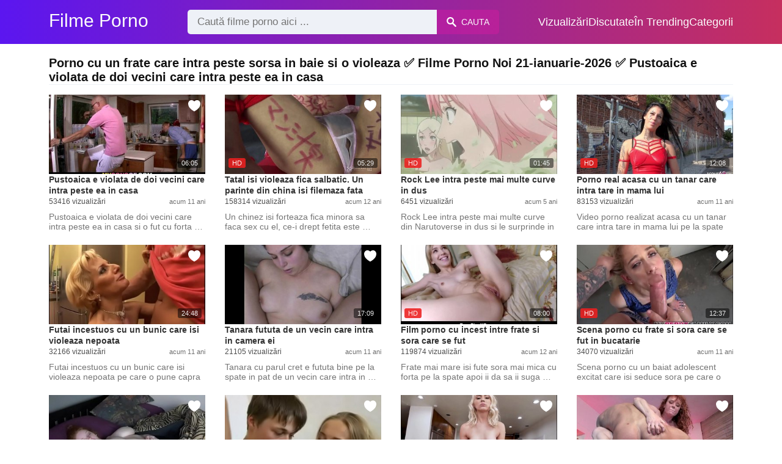

--- FILE ---
content_type: text/html; charset=UTF-8
request_url: https://filmeporno2.com/xxx/porno-cu-un-frate-care-intra-peste-sorsa-in-baie-si-o-violeaza
body_size: 8986
content:
<!DOCTYPE html><html lang="ro"><head><meta charset="UTF-8"><meta name="viewport" content="width=device-width, initial-scale=1.0"><title>Filme porno cu: Porno cu un frate care intra peste sorsa in baie si o violeaza</title><link rel="dns-prefetch" href="//cdnjs.cloudflare.com"><meta name="description" content="Porno cu un frate care intra peste sorsa in baie si o violeaza ✅ Filme Porno Noi 21-ianuarie-2026 ✅ Pustoaica e violata de doi vecini care intra peste ea in"><meta name="keywords" content="sora, frate, isi, care, fute, baie, peste, fututa, fata, sex"><link rel="canonical" href="https://filmeporno2.com/xxx/porno-cu-un-frate-care-intra-peste-sorsa-in-baie-si-o-violeaza"><link rel="shortcut icon" type="image/x-icon" href="https://filmeporno2.com/favicon.ico"><meta property="og:site_name" content="Filme Porno"><style>:root { --body-bg-color: rgb(255, 255, 255); --body-bg-image-properties: repeat center fixed; --body-box-bg-color: #ffffff; --body-color: rgb(18, 18, 18); --body-link-color: rgb(25, 92, 197); --body-title-color: rgb(51, 51, 51); --body-text-color: rgb(86, 86, 86); --header-from-bg-color: rgb(91, 22, 240); --header-to-bg-color: rgba(222, 53, 62, 0.82); --header-link-color: rgb(252, 252, 252); --header-link-hover-color: rgb(255, 255, 255); --header-search-bg-color: rgb(238, 241, 247); --header-search-color: rgb(86, 86, 86); --header-search-btn-bg-color: hsla(320, 88%, 51%, 0.3); --header-search-btn-color: rgb(250, 250, 250); --mob-nav-bg-color: rgba(0, 0, 0, 0.92); --mob-nav-link-bg-color: rgba(136, 9, 62, 0.47); --mob-nav-link-color: rgb(245, 216, 241); --mob-nav-icon-color: #e71d60; --categories-link-bg-color: rgba(91, 22, 240, 0.08); --categories-link-color: rgb(78, 54, 64); --categories-link-hover-bg-color: rgba(91, 22, 240, 0.2); --movies-link-color: rgb(51, 51, 51); --movies-link-hover-color: rgb(221, 51, 51); --movies-video-bg-color: #ffffff; --pagination-link-bg-color: rgb(222, 222, 222); --pagination-link-color: rgb(30, 70, 127); --pagination-link-hover-bg-color: rgb(91, 22, 240); --pagination-link-hover-color: rgb(255, 255, 255); --footer-bg-color: #2b2c36; --footer-color: #929292; --footer-link-color: #b3b3b3; --footer-link-hover-color: #6e6e6e; }
body { font-family: Arial, Helvetica, sans-serif !important;}</style><link rel="stylesheet" href="https://filmeporno2.com/assets/css/style.css?version=202410041623"><link rel="stylesheet" href="https://filmeporno2.com/assets/css/custom.css?version=202410041623"><script async src="https://www.googletagmanager.com/gtag/js?id=UA-86836436-13"></script><script> window.dataLayer = window.dataLayer || []; function gtag(){dataLayer.push(arguments);} gtag('js', new Date()); gtag('config', 'UA-86836436-13');</script><script src="https://www.gstatic.com/firebasejs/6.6.1/firebase-app.js"></script><script src="https://www.gstatic.com/firebasejs/6.6.1/firebase-messaging.js"></script><script src="/sixupush.sw.js?version=202410041623"></script></head><body class="siteBody"><header class="siteHeader" id="siteHeader"> <div class="container"> <nav> <div class="flex items-center gap"> <div class="flex items-center justify-between headerLogo"> <span class="mobileIcons"> <span class="menu" id="headerMenuBtn"><img src="/assets/images/menuIconWhite.svg" alt=""></span> </span> <a href="https://filmeporno2.com/" class="logo"> <strong>Filme Porno</strong> </a> <span class="mobileIcons"> <span class="search" id="headerSearchBtn"><img src="/assets/images/searchIconWhite.svg" alt=""></span> </span> </div> <div class="flex-auto headerSearch" id="headerSearch"> <form method="GET" action="https://filmeporno2.com/cauta" class="formSearch" id="formSearch"> <input type="hidden" name="prefix" id="prefixQID" value="xxx"> <input type="text" name="q" id="qID" value="" placeholder="Caută filme porno aici ..." class="flex-auto"> <button type="submit"><img src="/assets/images/searchIconWhite.svg" alt="" class="mr1"> <span class="hidden-sm">Cauta</span></button> </form> </div> <ul class="list-reset headerNav"> <li class="inline-block "> <a href="https://filmeporno2.com/top-vizualizari"> Vizualizări </a> </li> <li class="inline-block "> <a href="https://filmeporno2.com/top-discutate"> Discutate </a> </li> <li class="inline-block "> <a href="https://filmeporno2.com/trending"> În Trending </a> </li> <li class="inline-block "> <a href="https://filmeporno2.com/categorii"> Categorii </a> </li> </ul> </div> </nav> </div></header><div class="container"> <div class="heading mb2"> <h1 class="fs14 fs20-md txt600">Porno cu un frate care intra peste sorsa in baie si o violeaza ✅ Filme Porno Noi 21-ianuarie-2026 ✅ Pustoaica e violata de doi vecini care intra peste ea in casa</h1> </div></div><div class="container"> <div class=""><div class="cxADBlock" data-position="topAdBlock" data-section="search"></div></div></div><div class="container"> <div class="clearfix mxn2 moviesList"> <div class="sm-col sm-col-6 md-col-4 lg-col-3 xl-col-2 px2"> <div class="mlItem"> <a href="https://filmeporno2.com/pustoaica-e-violata-de-doi-vecini-care-intra-peste-ea-in-casa" title="Pustoaica e violata de doi vecini care intra peste ea in casa" class="image"> <img src="https://filmeporno2.com/storage/movies/202005/20/pustoaica-e-violata-de-doi-vecini-care-intra-peste-ea-in-casa-thumb.jpg" alt="Porno cu un frate care intra peste sorsa in baie si o violeaza Pustoaica violata vecini care intra peste casa" class="" width="360" height="135"> <span class="badge duration">06:05</span> <span class="favorite sq24" data-fid="2845" data-fvh="d5d50710"> <i class="icon-favorite sq24"></i> </span> </a> <a href="https://filmeporno2.com/pustoaica-e-violata-de-doi-vecini-care-intra-peste-ea-in-casa" title="Pustoaica e violata de doi vecini care intra peste ea in casa" class="text fs14"> <span class="title">Pustoaica e violata de doi vecini care intra peste ea in casa</span> <span class="views fs12"> 53416 vizualizări </span> <span class="date fs11">acum 11 ani</span> <span class="clearfix"></span> </a> </div> <div class="mlDesc fs14"> <p>Pustoaica e violata de doi vecini care intra peste ea in casa si o fut cu forta &hellip;</p> </div> </div> <div class="sm-col sm-col-6 md-col-4 lg-col-3 xl-col-2 px2"> <div class="mlItem"> <a href="https://filmeporno2.com/tatal-isi-violeaza-fica-salbatic-un-parinte-din-china-isi-filemaza-fata-cand-o-violeaza-cu-forta-si" title="Tatal isi violeaza fica salbatic. Un parinte din china isi filemaza fata cand o violeaza cu forta si o bate" class="image"> <img src="https://filmeporno2.com/storage/movies/202005/20/tatal-isi-violeaza-fica-salbatic-un-parinte-din-china-isi-filemaza-fata-cand-o-violeaza-cu-forta-si-thumb.jpg" alt="Tatal violeaza fica salbatic. parinte china filemaza fata cand violeaza forta" class="" width="360" height="135"> <span class="badge quality">HD</span> <span class="badge duration">05:29</span> <span class="favorite sq24" data-fid="33" data-fvh="7b8ba01a"> <i class="icon-favorite sq24"></i> </span> </a> <a href="https://filmeporno2.com/tatal-isi-violeaza-fica-salbatic-un-parinte-din-china-isi-filemaza-fata-cand-o-violeaza-cu-forta-si" title="Tatal isi violeaza fica salbatic. Un parinte din china isi filemaza fata cand o violeaza cu forta si o bate" class="text fs14"> <span class="title">Tatal isi violeaza fica salbatic. Un parinte din china isi filemaza fata cand o violeaza cu forta si o bate</span> <span class="views fs12"> 158314 vizualizări </span> <span class="date fs11">acum 12 ani</span> <span class="clearfix"></span> </a> </div> <div class="mlDesc fs14"> <p>Un chinez isi forteaza fica minora sa faca sex cu el, ce-i drept fetita este &hellip;</p> </div> </div> <div class="sm-col sm-col-6 md-col-4 lg-col-3 xl-col-2 px2"> <div class="mlItem"> <a href="https://filmeporno2.com/rock-lee-intra-peste-mai-multe-curve-in-dus" title="Rock Lee intra peste mai multe curve in dus" class="image"> <img src="https://filmeporno2.com/storage/movies/202102/25/rock-lee-intra-peste-mai-multe-curve-in-dus-thumb.jpg" alt="Porno cu un frate care intra peste sorsa in baie si o violeaza Rock intra peste multe curve" class="" width="360" height="135"> <span class="badge quality">HD</span> <span class="badge duration">01:45</span> <span class="favorite sq24" data-fid="6094" data-fvh="b16ff3d5"> <i class="icon-favorite sq24"></i> </span> </a> <a href="https://filmeporno2.com/rock-lee-intra-peste-mai-multe-curve-in-dus" title="Rock Lee intra peste mai multe curve in dus" class="text fs14"> <span class="title">Rock Lee intra peste mai multe curve in dus</span> <span class="views fs12"> 6451 vizualizări </span> <span class="date fs11">acum 5 ani</span> <span class="clearfix"></span> </a> </div> <div class="mlDesc fs14"> <p>Rock Lee intra peste mai multe curve din Narutoverse in dus si le surprinde in &hellip;</p> </div> </div> <div class="sm-col sm-col-6 md-col-4 lg-col-3 xl-col-2 px2"> <div class="mlItem"> <a href="https://filmeporno2.com/porno-real-acasa-cu-un-tanar-care-intra-tare-in-mama-lui" title="Porno real acasa cu un tanar care intra tare in mama lui" class="image"> <img data-src="https://filmeporno2.com/storage/movies/202005/20/porno-real-acasa-cu-un-tanar-care-intra-tare-in-mama-lui-thumb.jpg" alt="Porno real acasa tanar care intra tare mama" class="lozad" width="360" height="135"> <span class="badge quality">HD</span> <span class="badge duration">12:08</span> <span class="favorite sq24" data-fid="3161" data-fvh="2d4e80f8"> <i class="icon-favorite sq24"></i> </span> </a> <a href="https://filmeporno2.com/porno-real-acasa-cu-un-tanar-care-intra-tare-in-mama-lui" title="Porno real acasa cu un tanar care intra tare in mama lui" class="text fs14"> <span class="title">Porno real acasa cu un tanar care intra tare in mama lui</span> <span class="views fs12"> 83153 vizualizări </span> <span class="date fs11">acum 11 ani</span> <span class="clearfix"></span> </a> </div> <div class="mlDesc fs14"> <p>Video porno realizat acasa cu un tanar care intra tare in mama lui pe la spate &hellip;</p> </div> </div> <div class="sm-col sm-col-6 md-col-4 lg-col-3 xl-col-2 px2"> <div class="mlItem"> <a href="https://filmeporno2.com/futai-incestuos-cu-un-bunic-care-isi-violeaza-nepoata" title="Futai incestuos cu un bunic care isi violeaza nepoata" class="image"> <img data-src="https://filmeporno2.com/storage/movies/202005/20/futai-incestuos-cu-un-bunic-care-isi-violeaza-nepoata-thumb.jpg" alt="Futai incestuos bunic care violeaza nepoata Porno cu un frate care intra peste sorsa in baie si o violeaza" class="lozad" width="360" height="135"> <span class="badge duration">24:48</span> <span class="favorite sq24" data-fid="3344" data-fvh="4b91d7ef"> <i class="icon-favorite sq24"></i> </span> </a> <a href="https://filmeporno2.com/futai-incestuos-cu-un-bunic-care-isi-violeaza-nepoata" title="Futai incestuos cu un bunic care isi violeaza nepoata" class="text fs14"> <span class="title">Futai incestuos cu un bunic care isi violeaza nepoata</span> <span class="views fs12"> 32166 vizualizări </span> <span class="date fs11">acum 11 ani</span> <span class="clearfix"></span> </a> </div> <div class="mlDesc fs14"> <p>Futai incestuos cu un bunic care isi violeaza nepoata pe care o pune capra si o &hellip;</p> </div> </div> <div class="sm-col sm-col-6 md-col-4 lg-col-3 xl-col-2 px2"> <div class="mlItem"> <a href="https://filmeporno2.com/tanara-fututa-de-un-vecin-care-intra-in-camera-ei" title="Tanara fututa de un vecin care intra in camera ei" class="image"> <img data-src="https://filmeporno2.com/storage/movies/202005/20/tanara-fututa-de-un-vecin-care-intra-in-camera-ei-thumb.jpg" alt="Tanara fututa vecin care intra camera Porno cu un frate care intra peste sorsa in baie si o violeaza" class="lozad" width="360" height="135"> <span class="badge duration">17:09</span> <span class="favorite sq24" data-fid="3071" data-fvh="7758c38e"> <i class="icon-favorite sq24"></i> </span> </a> <a href="https://filmeporno2.com/tanara-fututa-de-un-vecin-care-intra-in-camera-ei" title="Tanara fututa de un vecin care intra in camera ei" class="text fs14"> <span class="title">Tanara fututa de un vecin care intra in camera ei</span> <span class="views fs12"> 21105 vizualizări </span> <span class="date fs11">acum 11 ani</span> <span class="clearfix"></span> </a> </div> <div class="mlDesc fs14"> <p>Tanara cu parul cret e fututa bine pe la spate in pat de un vecin care intra in &hellip;</p> </div> </div> <div class="sm-col sm-col-6 md-col-4 lg-col-3 xl-col-2 px2"> <div class="mlItem"> <a href="https://filmeporno2.com/film-porno-cu-incest-intre-frate-si-sora-care-se-fut" title="Film porno cu incest intre frate si sora care se fut" class="image"> <img data-src="https://filmeporno2.com/storage/movies/202005/20/film-porno-cu-incest-intre-frate-si-sora-care-se-fut-thumb.jpg" alt="Film porno incest intre frate sora care" class="lozad" width="360" height="135"> <span class="badge quality">HD</span> <span class="badge duration">08:00</span> <span class="favorite sq24" data-fid="1549" data-fvh="ee225f45"> <i class="icon-favorite sq24"></i> </span> </a> <a href="https://filmeporno2.com/film-porno-cu-incest-intre-frate-si-sora-care-se-fut" title="Film porno cu incest intre frate si sora care se fut" class="text fs14"> <span class="title">Film porno cu incest intre frate si sora care se fut</span> <span class="views fs12"> 119874 vizualizări </span> <span class="date fs11">acum 12 ani</span> <span class="clearfix"></span> </a> </div> <div class="mlDesc fs14"> <p>Frate mai mare isi fute sora mai mica cu forta pe la spate apoi ii da sa ii suga &hellip;</p> </div> </div> <div class="sm-col sm-col-6 md-col-4 lg-col-3 xl-col-2 px2"> <div class="mlItem"> <a href="https://filmeporno2.com/scena-porno-cu-frate-si-sora-care-se-fut-in-bucatarie" title="Scena porno cu frate si sora care se fut in bucatarie" class="image"> <img data-src="https://filmeporno2.com/storage/movies/202005/20/scena-porno-cu-frate-si-sora-care-se-fut-in-bucatarie-thumb.jpg" alt="Scena porno frate sora care bucatarie Porno cu un frate care intra peste sorsa in baie si o violeaza" class="lozad" width="360" height="135"> <span class="badge quality">HD</span> <span class="badge duration">12:37</span> <span class="favorite sq24" data-fid="3265" data-fvh="8b5e9030"> <i class="icon-favorite sq24"></i> </span> </a> <a href="https://filmeporno2.com/scena-porno-cu-frate-si-sora-care-se-fut-in-bucatarie" title="Scena porno cu frate si sora care se fut in bucatarie" class="text fs14"> <span class="title">Scena porno cu frate si sora care se fut in bucatarie</span> <span class="views fs12"> 34070 vizualizări </span> <span class="date fs11">acum 11 ani</span> <span class="clearfix"></span> </a> </div> <div class="mlDesc fs14"> <p>Scena porno cu un baiat adolescent excitat care isi seduce sora pe care o urca &hellip;</p> </div> </div> <div class="sm-col sm-col-6 md-col-4 lg-col-3 xl-col-2 px2"> <div class="mlItem"> <a href="https://filmeporno2.com/desene-animate-porno-cu-frate-si-sora-care-se-fut" title="Desene animate porno cu frate si sora care se fut" class="image"> <img data-src="https://filmeporno2.com/storage/movies/202005/20/desene-animate-porno-cu-frate-si-sora-care-se-fut-thumb.jpg" alt="Desene animate porno frate sora care" class="lozad" width="360" height="135"> <span class="badge duration">01:25</span> <span class="favorite sq24" data-fid="1776" data-fvh="9e581554"> <i class="icon-favorite sq24"></i> </span> </a> <a href="https://filmeporno2.com/desene-animate-porno-cu-frate-si-sora-care-se-fut" title="Desene animate porno cu frate si sora care se fut" class="text fs14"> <span class="title">Desene animate porno cu frate si sora care se fut</span> <span class="views fs12"> 45903 vizualizări </span> <span class="date fs11">acum 12 ani</span> <span class="clearfix"></span> </a> </div> <div class="mlDesc fs14"> <p> &hellip;</p> </div> </div> <div class="sm-col sm-col-6 md-col-4 lg-col-3 xl-col-2 px2"> <div class="mlItem"> <a href="https://filmeporno2.com/tanar-in-calduri-isi-violeaza-sora-minora-pe-canapea" title="Tanar in calduri isi violeaza sora minora pe canapea" class="image"> <img data-src="https://filmeporno2.com/storage/movies/202005/20/tanar-in-calduri-isi-violeaza-sora-minora-pe-canapea-thumb.jpg" alt="Tanar calduri violeaza sora minora canapea" class="lozad" width="360" height="135"> <span class="badge duration">25:58</span> <span class="favorite sq24" data-fid="4318" data-fvh="88fbbb32"> <i class="icon-favorite sq24"></i> </span> </a> <a href="https://filmeporno2.com/tanar-in-calduri-isi-violeaza-sora-minora-pe-canapea" title="Tanar in calduri isi violeaza sora minora pe canapea" class="text fs14"> <span class="title">Tanar in calduri isi violeaza sora minora pe canapea</span> <span class="views fs12"> 46385 vizualizări </span> <span class="date fs11">acum 11 ani</span> <span class="clearfix"></span> </a> </div> <div class="mlDesc fs14"> <p>Un tanar in calduri excitat dupa ce vizioneaza un film porno isi violeaza sora &hellip;</p> </div> </div> <div class="sm-col sm-col-6 md-col-4 lg-col-3 xl-col-2 px2"> <div class="mlItem"> <a href="https://filmeporno2.com/doi-pustani-de-liceu-violeaza-o-fata-fara-mila" title="Doi pustani de liceu violeaza o fata fara mila" class="image"> <img data-src="https://filmeporno2.com/storage/movies/202005/20/doi-pustani-de-liceu-violeaza-o-fata-fara-mila-thumb.jpg" alt="pustani liceu violeaza fata fara mila" class="lozad" width="360" height="135"> <span class="badge quality">HD</span> <span class="badge duration">08:00</span> <span class="favorite sq24" data-fid="4679" data-fvh="9142bb7c"> <i class="icon-favorite sq24"></i> </span> </a> <a href="https://filmeporno2.com/doi-pustani-de-liceu-violeaza-o-fata-fara-mila" title="Doi pustani de liceu violeaza o fata fara mila" class="text fs14"> <span class="title">Doi pustani de liceu violeaza o fata fara mila</span> <span class="views fs12"> 13632 vizualizări </span> <span class="date fs11">acum 10 ani</span> <span class="clearfix"></span> </a> </div> <div class="mlDesc fs14"> <p>Sex fortat pe o canapea cu doi pustani adolescenti de liceu care violeaza o &hellip;</p> </div> </div> <div class="sm-col sm-col-6 md-col-4 lg-col-3 xl-col-2 px2"> <div class="mlItem"> <a href="https://filmeporno2.com/isi-fute-mama-dupa-ce-intra-in-camera-ei-si-o-prinde-masturbandu-se" title="Isi fute mama dupa ce intra in camera ei si o prinde masturbandu-se" class="image"> <img data-src="https://filmeporno2.com/storage/movies/202005/20/isi-fute-mama-dupa-ce-intra-in-camera-ei-si-o-prinde-masturbandu-se-thumb.jpg" alt="fute mama dupa intra camera prinde masturbandu-se Porno cu un frate care intra peste sorsa in baie si o violeaza" class="lozad" width="360" height="135"> <span class="badge quality">HD</span> <span class="badge duration">07:59</span> <span class="favorite sq24" data-fid="4141" data-fvh="47c5c8d0"> <i class="icon-favorite sq24"></i> </span> </a> <a href="https://filmeporno2.com/isi-fute-mama-dupa-ce-intra-in-camera-ei-si-o-prinde-masturbandu-se" title="Isi fute mama dupa ce intra in camera ei si o prinde masturbandu-se" class="text fs14"> <span class="title">Isi fute mama dupa ce intra in camera ei si o prinde masturbandu-se</span> <span class="views fs12"> 89064 vizualizări </span> <span class="date fs11">acum 11 ani</span> <span class="clearfix"></span> </a> </div> <div class="mlDesc fs14"> <p>Un tanar in calduri isi fute mama vitrega cu tate mari dupa ce intra in camera &hellip;</p> </div> </div> <div class="sm-col sm-col-6 md-col-4 lg-col-3 xl-col-2 px2"> <div class="mlItem"> <a href="https://filmeporno2.com/baiat-in-calduri-isi-violeaza-propria-sora" title="Baiat in calduri isi violeaza propria sora" class="image"> <img data-src="https://filmeporno2.com/storage/movies/202005/20/baiat-in-calduri-isi-violeaza-propria-sora-thumb.jpg" alt="Baiat calduri violeaza propria sora" class="lozad" width="360" height="135"> <span class="badge quality">HD</span> <span class="badge duration">10:16</span> <span class="favorite sq24" data-fid="4631" data-fvh="726a6ae6"> <i class="icon-favorite sq24"></i> </span> </a> <a href="https://filmeporno2.com/baiat-in-calduri-isi-violeaza-propria-sora" title="Baiat in calduri isi violeaza propria sora" class="text fs14"> <span class="title">Baiat in calduri isi violeaza propria sora</span> <span class="views fs12"> 19973 vizualizări </span> <span class="date fs11">acum 10 ani</span> <span class="clearfix"></span> </a> </div> <div class="mlDesc fs14"> <p> &hellip;</p> </div> </div> <div class="sm-col sm-col-6 md-col-4 lg-col-3 xl-col-2 px2"> <div class="mlItem"> <a href="https://filmeporno2.com/futai-rapid-in-bucatarie-cu-un-frate-care-isi-fute-sora-in-pizda" title="Futai rapid in bucatarie cu un frate care isi fute sora in pizda" class="image"> <img data-src="https://filmeporno2.com//assets/images/thumbPH1.jpg" alt="Porno cu un frate care intra peste sorsa in baie si o violeaza Futai rapid bucatarie frate care fute sorapizda" class="lozad" width="360" height="135"> <span class="badge quality">HD</span> <span class="badge duration">16:00</span> <span class="favorite sq24" data-fid="2757" data-fvh="93ae3693"> <i class="icon-favorite sq24"></i> </span> </a> <a href="https://filmeporno2.com/futai-rapid-in-bucatarie-cu-un-frate-care-isi-fute-sora-in-pizda" title="Futai rapid in bucatarie cu un frate care isi fute sora in pizda" class="text fs14"> <span class="title">Futai rapid in bucatarie cu un frate care isi fute sora in pizda</span> <span class="views fs12"> 47007 vizualizări </span> <span class="date fs11">acum 11 ani</span> <span class="clearfix"></span> </a> </div> <div class="mlDesc fs14"> <p>Futai rapid in bucatarie cu un frate cu pula sculata care isi urca sora mai mica &hellip;</p> </div> </div> <div class="sm-col sm-col-6 md-col-4 lg-col-3 xl-col-2 px2"> <div class="mlItem"> <a href="https://filmeporno2.com/frate-si-sora-se-uita-la-filme-porno-apoi-fac-sex" title="Frate si sora se uita la filme porno apoi fac sex" class="image"> <img data-src="https://filmeporno2.com/storage/movies/202005/20/frate-si-sora-se-uita-la-filme-porno-apoi-fac-sex-thumb.jpg" alt="Frate sora uita filme porno apoi Porno cu un frate care intra peste sorsa in baie si o violeaza" class="lozad" width="360" height="135"> <span class="badge duration">11:34</span> <span class="favorite sq24" data-fid="1401" data-fvh="aa9bb124"> <i class="icon-favorite sq24"></i> </span> </a> <a href="https://filmeporno2.com/frate-si-sora-se-uita-la-filme-porno-apoi-fac-sex" title="Frate si sora se uita la filme porno apoi fac sex" class="text fs14"> <span class="title">Frate si sora se uita la filme porno apoi fac sex</span> <span class="views fs12"> 198301 vizualizări </span> <span class="date fs11">acum 12 ani</span> <span class="clearfix"></span> </a> </div> <div class="mlDesc fs14"> <p>Doi tineri minori, frate si sora se uita la filme porno impreuna apoi incep sa &hellip;</p> </div> </div> <div class="sm-col sm-col-6 md-col-4 lg-col-3 xl-col-2 px2"> <div class="mlItem"> <a href="https://filmeporno2.com/sex-brutal-cu-o-grasa-cu-tate-mari-palmuita-peste-buci" title="Sex brutal cu o grasa cu tate mari palmuita peste buci" class="image"> <img data-src="https://filmeporno2.com/storage/movies/202005/20/sex-brutal-cu-o-grasa-cu-tate-mari-palmuita-peste-buci-thumb.jpg" alt="brutal grasa tate mari palmuita peste buci" class="lozad" width="360" height="135"> <span class="badge quality">HD</span> <span class="badge duration">10:00</span> <span class="favorite sq24" data-fid="3631" data-fvh="954d0a17"> <i class="icon-favorite sq24"></i> </span> </a> <a href="https://filmeporno2.com/sex-brutal-cu-o-grasa-cu-tate-mari-palmuita-peste-buci" title="Sex brutal cu o grasa cu tate mari palmuita peste buci" class="text fs14"> <span class="title">Sex brutal cu o grasa cu tate mari palmuita peste buci</span> <span class="views fs12"> 19648 vizualizări </span> <span class="date fs11">acum 11 ani</span> <span class="clearfix"></span> </a> </div> <div class="mlDesc fs14"> <p>Scena porno cu sex brutal cu o grasa cu tate mari fututa hardcore si palmuita &hellip;</p> </div> </div> <div class="sm-col sm-col-6 md-col-4 lg-col-3 xl-col-2 px2"> <div class="mlItem"> <a href="https://filmeporno2.com/secretara-se-fute-cu-seful-ei-are-ii-da-cu-sperma-peste-fata" title="Secretara se fute cu seful ei are ii da cu sperma peste fata" class="image"> <img data-src="https://filmeporno2.com/storage/movies/202005/20/secretara-se-fute-cu-seful-ei-are-ii-da-cu-sperma-peste-fata-thumb.jpg" alt="Secretara fute seful sperma peste fata Porno cu un frate care intra peste sorsa in baie si o violeaza" class="lozad" width="360" height="135"> <span class="badge quality">HD</span> <span class="badge duration">20:42</span> <span class="favorite sq24" data-fid="1568" data-fvh="2e20722c"> <i class="icon-favorite sq24"></i> </span> </a> <a href="https://filmeporno2.com/secretara-se-fute-cu-seful-ei-are-ii-da-cu-sperma-peste-fata" title="Secretara se fute cu seful ei are ii da cu sperma peste fata" class="text fs14"> <span class="title">Secretara se fute cu seful ei are ii da cu sperma peste fata</span> <span class="views fs12"> 11678 vizualizări </span> <span class="date fs11">acum 12 ani</span> <span class="clearfix"></span> </a> </div> <div class="mlDesc fs14"> <p>Partida de sex excitanta cu o secretara ce suge pula sefului ei in birou apoi ii &hellip;</p> </div> </div> <div class="sm-col sm-col-6 md-col-4 lg-col-3 xl-col-2 px2"> <div class="mlItem"> <a href="https://filmeporno2.com/japonezele-se-masturbeaza-peste-tot" title="Japonezele se masturbeaza peste tot" class="image"> <img data-src="https://filmeporno2.com/storage/movies/202102/24/japonezele-se-masturbeaza-peste-tot-thumb.jpg" alt="Japonezele masturbeaza peste Porno cu un frate care intra peste sorsa in baie si o violeaza" class="lozad" width="360" height="135"> <span class="badge quality">HD</span> <span class="badge duration">02:44</span> <span class="favorite sq24" data-fid="5929" data-fvh="f4a0e3c1"> <i class="icon-favorite sq24"></i> </span> </a> <a href="https://filmeporno2.com/japonezele-se-masturbeaza-peste-tot" title="Japonezele se masturbeaza peste tot" class="text fs14"> <span class="title">Japonezele se masturbeaza peste tot</span> <span class="views fs12"> 5269 vizualizări </span> <span class="date fs11">acum 5 ani</span> <span class="clearfix"></span> </a> </div> <div class="mlDesc fs14"> <p>Compilatie cu mai multe japoneze bune care se masturbeaza pe unde prind si se &hellip;</p> </div> </div> <div class="col col-12 px2"> <div class=""><div class="cxADBlock" data-position="inListAdBlock" data-section="search"></div></div> </div> <div class="sm-col sm-col-6 md-col-4 lg-col-3 xl-col-2 px2"> <div class="mlItem"> <a href="https://filmeporno2.com/bunaciune-de-fata-plesnita-peste-fund-si-fututa" title="Bunaciune de fata plesnita peste fund si fututa" class="image"> <img data-src="https://filmeporno2.com/storage/movies/202005/20/bunaciune-de-fata-plesnita-peste-fund-si-fututa-thumb.jpg" alt="Bunaciune fata plesnita peste fund fututa Porno cu un frate care intra peste sorsa in baie si o violeaza" class="lozad" width="360" height="135"> <span class="badge quality">HD</span> <span class="badge duration">16:38</span> <span class="favorite sq24" data-fid="4539" data-fvh="25d2b7b0"> <i class="icon-favorite sq24"></i> </span> </a> <a href="https://filmeporno2.com/bunaciune-de-fata-plesnita-peste-fund-si-fututa" title="Bunaciune de fata plesnita peste fund si fututa" class="text fs14"> <span class="title">Bunaciune de fata plesnita peste fund si fututa</span> <span class="views fs12"> 4989 vizualizări </span> <span class="date fs11">acum 10 ani</span> <span class="clearfix"></span> </a> </div> <div class="mlDesc fs14"> <p>Scena fierbinte pe canapea de o fata buna cu un corp senzational care e pusa &hellip;</p> </div> </div> <div class="sm-col sm-col-6 md-col-4 lg-col-3 xl-col-2 px2"> <div class="mlItem"> <a href="https://filmeporno2.com/asiatica-buna-imprastie-lapte-peste-tot" title="Asiatica buna imprastie lapte peste tot" class="image"> <img data-src="https://filmeporno2.com/storage/movies/202102/16/asiatica-buna-imprastie-lapte-peste-tot-thumb.jpg" alt="Asiatica buna imprastie lapte peste Porno cu un frate care intra peste sorsa in baie si o violeaza" class="lozad" width="360" height="135"> <span class="badge duration">25:51</span> <span class="favorite sq24" data-fid="5387" data-fvh="6e8f2dc8"> <i class="icon-favorite sq24"></i> </span> </a> <a href="https://filmeporno2.com/asiatica-buna-imprastie-lapte-peste-tot" title="Asiatica buna imprastie lapte peste tot" class="text fs14"> <span class="title">Asiatica buna imprastie lapte peste tot</span> <span class="views fs12"> 9470 vizualizări </span> <span class="date fs11">acum 5 ani</span> <span class="clearfix"></span> </a> </div> <div class="mlDesc fs14"> <p>Asiatica buna cu sani imensi are mult lapte de oferit. Se intinde pe spate in &hellip;</p> </div> </div> <div class="sm-col sm-col-6 md-col-4 lg-col-3 xl-col-2 px2"> <div class="mlItem"> <a href="https://filmeporno2.com/adolescenta-e-asa-excitata-incat-isi-fute-propriul-frate" title="Adolescenta e asa excitata incat isi fute propriul frate" class="image"> <img data-src="https://filmeporno2.com/storage/movies/202005/20/adolescenta-e-asa-excitata-incat-isi-fute-propriul-frate-thumb.jpg" alt="Porno cu un frate care intra peste sorsa in baie si o violeaza Adolescenta excitata incat fute propriul frate" class="lozad" width="360" height="135"> <span class="badge quality">HD</span> <span class="badge duration">22:11</span> <span class="favorite sq24" data-fid="3634" data-fvh="f8304e65"> <i class="icon-favorite sq24"></i> </span> </a> <a href="https://filmeporno2.com/adolescenta-e-asa-excitata-incat-isi-fute-propriul-frate" title="Adolescenta e asa excitata incat isi fute propriul frate" class="text fs14"> <span class="title">Adolescenta e asa excitata incat isi fute propriul frate</span> <span class="views fs12"> 6295 vizualizări </span> <span class="date fs11">acum 11 ani</span> <span class="clearfix"></span> </a> </div> <div class="mlDesc fs14"> <p>Adolescenta nimfomana e asa excitata incat isi fute propriul frate peste care &hellip;</p> </div> </div> <div class="sm-col sm-col-6 md-col-4 lg-col-3 xl-col-2 px2"> <div class="mlItem"> <a href="https://filmeporno2.com/un-frate-pervers-isi-fute-sora-in-timp-ce-aceasta-doarme" title="Un frate pervers isi fute sora in timp ce aceasta doarme" class="image"> <img data-src="https://filmeporno2.com/storage/movies/202005/20/un-frate-pervers-isi-fute-sora-in-timp-ce-aceasta-doarme-thumb.jpg" alt="frate pervers fute sora timp aceasta doarme Porno cu un frate care intra peste sorsa in baie si o violeaza" class="lozad" width="360" height="135"> <span class="badge quality">HD</span> <span class="badge duration">08:10</span> <span class="favorite sq24" data-fid="1761" data-fvh="1a8a4111"> <i class="icon-favorite sq24"></i> </span> </a> <a href="https://filmeporno2.com/un-frate-pervers-isi-fute-sora-in-timp-ce-aceasta-doarme" title="Un frate pervers isi fute sora in timp ce aceasta doarme" class="text fs14"> <span class="title">Un frate pervers isi fute sora in timp ce aceasta doarme</span> <span class="views fs12"> 114542 vizualizări </span> <span class="date fs11">acum 12 ani</span> <span class="clearfix"></span> </a> </div> <div class="mlDesc fs14"> <p>Un frate pervers intra in camera surorii lui si ii baga degetele in pizda apoi o &hellip;</p> </div> </div> <div class="sm-col sm-col-6 md-col-4 lg-col-3 xl-col-2 px2"> <div class="mlItem"> <a href="https://filmeporno2.com/un-frate-si-o-sora-se-freaca-reciproc-la-webcam" title="Un frate si-o sora se freaca reciproc la webcam" class="image"> <img data-src="https://filmeporno2.com/storage/movies/202102/21/un-frate-si-o-sora-se-freaca-reciproc-la-webcam-thumb.jpg" alt="frate si-o sora freaca reciproc webcam" class="lozad" width="360" height="135"> <span class="badge quality">HD</span> <span class="badge duration">05:05</span> <span class="favorite sq24" data-fid="5663" data-fvh="381f940d"> <i class="icon-favorite sq24"></i> </span> </a> <a href="https://filmeporno2.com/un-frate-si-o-sora-se-freaca-reciproc-la-webcam" title="Un frate si-o sora se freaca reciproc la webcam" class="text fs14"> <span class="title">Un frate si-o sora se freaca reciproc la webcam</span> <span class="views fs12"> 33541 vizualizări </span> <span class="date fs11">acum 5 ani</span> <span class="clearfix"></span> </a> </div> <div class="mlDesc fs14"> <p>Un frate si-o sora se freaca reciproc la webcam, ei facand o groaza de bani din &hellip;</p> </div> </div> <div class="sm-col sm-col-6 md-col-4 lg-col-3 xl-col-2 px2"> <div class="mlItem"> <a href="https://filmeporno2.com/frate-excitat-cu-pula-mare-se-fute-cu-sora-lui-in-dormitor" title="Frate excitat cu pula mare se fute cu sora lui in dormitor" class="image"> <img data-src="https://filmeporno2.com/storage/movies/202005/20/frate-excitat-cu-pula-mare-se-fute-cu-sora-lui-in-dormitor-thumb.jpg" alt="Frate excitat pula mare fute sora dormitor Porno cu un frate care intra peste sorsa in baie si o violeaza" class="lozad" width="360" height="135"> <span class="badge duration">08:00</span> <span class="favorite sq24" data-fid="2511" data-fvh="9f7f6fd5"> <i class="icon-favorite sq24"></i> </span> </a> <a href="https://filmeporno2.com/frate-excitat-cu-pula-mare-se-fute-cu-sora-lui-in-dormitor" title="Frate excitat cu pula mare se fute cu sora lui in dormitor" class="text fs14"> <span class="title">Frate excitat cu pula mare se fute cu sora lui in dormitor</span> <span class="views fs12"> 123021 vizualizări </span> <span class="date fs11">acum 12 ani</span> <span class="clearfix"></span> </a> </div> <div class="mlDesc fs14"> <p>Frate excitat cu pula mare isi dezbraca sora cu forta si ii baga pula in gura &hellip;</p> </div> </div> <div class="sm-col sm-col-6 md-col-4 lg-col-3 xl-col-2 px2"> <div class="mlItem"> <a href="https://filmeporno2.com/sex-cu-un-frate-si-o-sora-in-dormitor" title="Sex cu un frate si o sora in dormitor" class="image"> <img data-src="https://filmeporno2.com/storage/movies/202005/20/sex-cu-un-frate-si-o-sora-in-dormitor-thumb.jpg" alt="frate sora dormitor" class="lozad" width="360" height="135"> <span class="badge quality">HD</span> <span class="badge duration">10:10</span> <span class="favorite sq24" data-fid="4814" data-fvh="4255d46a"> <i class="icon-favorite sq24"></i> </span> </a> <a href="https://filmeporno2.com/sex-cu-un-frate-si-o-sora-in-dormitor" title="Sex cu un frate si o sora in dormitor" class="text fs14"> <span class="title">Sex cu un frate si o sora in dormitor</span> <span class="views fs12"> 34611 vizualizări </span> <span class="date fs11">acum 10 ani</span> <span class="clearfix"></span> </a> </div> <div class="mlDesc fs14"> <p>Incest cu un tanar pervers care isi fute surioara dupa ce intra in camera ei si &hellip;</p> </div> </div> <div class="sm-col sm-col-6 md-col-4 lg-col-3 xl-col-2 px2"> <div class="mlItem"> <a href="https://filmeporno2.com/frate-si-sora-sunt-filmati-in-timp-ce-fac-sex" title="Frate si sora sunt filmati in timp ce fac sex" class="image"> <img data-src="https://filmeporno2.com/storage/movies/202005/20/frate-si-sora-sunt-filmati-in-timp-ce-fac-sex-thumb.jpg" alt="Frate sora sunt filmati timp Porno cu un frate care intra peste sorsa in baie si o violeaza" class="lozad" width="360" height="135"> <span class="badge duration">04:24</span> <span class="favorite sq24" data-fid="1507" data-fvh="5e860b24"> <i class="icon-favorite sq24"></i> </span> </a> <a href="https://filmeporno2.com/frate-si-sora-sunt-filmati-in-timp-ce-fac-sex" title="Frate si sora sunt filmati in timp ce fac sex" class="text fs14"> <span class="title">Frate si sora sunt filmati in timp ce fac sex</span> <span class="views fs12"> 9054 vizualizări </span> <span class="date fs11">acum 12 ani</span> <span class="clearfix"></span> </a> </div> <div class="mlDesc fs14"> <p>Filmulet porno cu incest in care un tanar isi fute sora mai mica in timp ce se &hellip;</p> </div> </div> <div class="sm-col sm-col-6 md-col-4 lg-col-3 xl-col-2 px2"> <div class="mlItem"> <a href="https://filmeporno2.com/fetita-minora-fututa-cu-forta-de-frate-si-prietenul-acestuia" title="Fetita minora fututa cu forta de frate si prietenul acestuia" class="image"> <img data-src="https://filmeporno2.com/storage/movies/202005/20/fetita-minora-fututa-cu-forta-de-frate-si-prietenul-acestuia-thumb.jpg" alt="Porno cu un frate care intra peste sorsa in baie si o violeaza Fetita minora fututa forta frate prietenul acestuia" class="lozad" width="360" height="135"> <span class="badge quality">HD</span> <span class="badge duration">01:55:05</span> <span class="favorite sq24" data-fid="4230" data-fvh="cbb31a3e"> <i class="icon-favorite sq24"></i> </span> </a> <a href="https://filmeporno2.com/fetita-minora-fututa-cu-forta-de-frate-si-prietenul-acestuia" title="Fetita minora fututa cu forta de frate si prietenul acestuia" class="text fs14"> <span class="title">Fetita minora fututa cu forta de frate si prietenul acestuia</span> <span class="views fs12"> 45153 vizualizări </span> <span class="date fs11">acum 11 ani</span> <span class="clearfix"></span> </a> </div> <div class="mlDesc fs14"> <p>Fetita minora de 15 ani e fututa cu forta acasa de fratele ei mai mare si &hellip;</p> </div> </div> <div class="sm-col sm-col-6 md-col-4 lg-col-3 xl-col-2 px2"> <div class="mlItem"> <a href="https://filmeporno2.com/incest-real-cu-o-mama-care-e-fututa-de-fiul-ei-in-baie" title="Incest real cu o mama care e fututa de fiul ei in baie" class="image"> <img data-src="https://filmeporno2.com/storage/movies/202005/20/incest-real-cu-o-mama-care-e-fututa-de-fiul-ei-in-baie-thumb.jpg" alt="Incest real mama care fututa fiul baie Porno cu un frate care intra peste sorsa in baie si o violeaza" class="lozad" width="360" height="135"> <span class="badge duration">13:09</span> <span class="favorite sq24" data-fid="2094" data-fvh="eac83946"> <i class="icon-favorite sq24"></i> </span> </a> <a href="https://filmeporno2.com/incest-real-cu-o-mama-care-e-fututa-de-fiul-ei-in-baie" title="Incest real cu o mama care e fututa de fiul ei in baie" class="text fs14"> <span class="title">Incest real cu o mama care e fututa de fiul ei in baie</span> <span class="views fs12"> 422261 vizualizări </span> <span class="date fs11">acum 12 ani</span> <span class="clearfix"></span> </a> </div> <div class="mlDesc fs14"> <p>Film porno cu incest real cu o mama care e fututa de fiul ei in baie apoi ii &hellip;</p> </div> </div> <div class="sm-col sm-col-6 md-col-4 lg-col-3 xl-col-2 px2"> <div class="mlItem"> <a href="https://filmeporno2.com/video-porno-cu-tatal-pervers-care-isi-fute-fata-adolescenta-care-doarme" title="Video porno cu tatal pervers care isi fute fata adolescenta care doarme" class="image"> <img data-src="https://filmeporno2.com/storage/movies/202005/20/video-porno-cu-tatal-pervers-care-isi-fute-fata-adolescenta-care-doarme-thumb.jpg" alt="Video porno tatal pervers care fute fata adolescenta care doarme" class="lozad" width="360" height="135"> <span class="badge duration">08:55</span> <span class="favorite sq24" data-fid="4058" data-fvh="6d864b45"> <i class="icon-favorite sq24"></i> </span> </a> <a href="https://filmeporno2.com/video-porno-cu-tatal-pervers-care-isi-fute-fata-adolescenta-care-doarme" title="Video porno cu tatal pervers care isi fute fata adolescenta care doarme" class="text fs14"> <span class="title">Video porno cu tatal pervers care isi fute fata adolescenta care doarme</span> <span class="views fs12"> 82927 vizualizări </span> <span class="date fs11">acum 11 ani</span> <span class="clearfix"></span> </a> </div> <div class="mlDesc fs14"> <p>Video porno ca in filme cu tatal pervers care intra peste fata lui adolescenta &hellip;</p> </div> </div> <div class="sm-col sm-col-6 md-col-4 lg-col-3 xl-col-2 px2"> <div class="mlItem"> <a href="https://filmeporno2.com/minora-se-fute-in-baie-cu-fratele-ei-mai-mare" title="Minora se fute in baie cu fratele ei mai mare" class="image"> <img data-src="https://filmeporno2.com/storage/movies/202005/20/minora-se-fute-in-baie-cu-fratele-ei-mai-mare-thumb.jpg" alt="Minora fute baie fratele mare Porno cu un frate care intra peste sorsa in baie si o violeaza" class="lozad" width="360" height="135"> <span class="badge quality">HD</span> <span class="badge duration">28:47</span> <span class="favorite sq24" data-fid="3375" data-fvh="d11c92a9"> <i class="icon-favorite sq24"></i> </span> </a> <a href="https://filmeporno2.com/minora-se-fute-in-baie-cu-fratele-ei-mai-mare" title="Minora se fute in baie cu fratele ei mai mare" class="text fs14"> <span class="title">Minora se fute in baie cu fratele ei mai mare</span> <span class="views fs12"> 53744 vizualizări </span> <span class="date fs11">acum 11 ani</span> <span class="clearfix"></span> </a> </div> <div class="mlDesc fs14"> <p>Scena porno cu o minora perversa care se fute in baie cu fratele ei mai mare &hellip;</p> </div> </div> <div class="sm-col sm-col-6 md-col-4 lg-col-3 xl-col-2 px2"> <div class="mlItem"> <a href="https://filmeporno2.com/e-fututa-agresiv-in-baie" title="E fututa agresiv in baie" class="image"> <img data-src="https://filmeporno2.com/storage/movies/202102/25/e-fututa-agresiv-in-baie-thumb.jpg" alt="Porno cu un frate care intra peste sorsa in baie si o violeaza fututa agresiv baie" class="lozad" width="360" height="135"> <span class="badge quality">HD</span> <span class="badge duration">05:32</span> <span class="favorite sq24" data-fid="6031" data-fvh="c48e7349"> <i class="icon-favorite sq24"></i> </span> </a> <a href="https://filmeporno2.com/e-fututa-agresiv-in-baie" title="E fututa agresiv in baie" class="text fs14"> <span class="title">E fututa agresiv in baie</span> <span class="views fs12"> 10347 vizualizări </span> <span class="date fs11">acum 5 ani</span> <span class="clearfix"></span> </a> </div> <div class="mlDesc fs14"> <p>Un cuplu excitat se fute ca doi iepuri in calduri in baie, dupa ce gagica-su &hellip;</p> </div> </div> <div class="sm-col sm-col-6 md-col-4 lg-col-3 xl-col-2 px2"> <div class="mlItem"> <a href="https://filmeporno2.com/fratele-vitreg-o-fute-pe-sora-vitrega-in-baie" title="Fratele vitreg o fute pe sora vitrega in baie" class="image"> <img data-src="https://filmeporno2.com/storage/movies/202409/25/fratele-vitreg-o-fute-pe-sora-vitrega-in-baie-thumb.jpg" alt="Fratele vitreg fute sora vitrega baie" class="lozad" width="360" height="135"> <span class="badge quality">HD</span> <span class="badge duration">20:46</span> <span class="favorite sq24" data-fid="6707" data-fvh="e1f20794"> <i class="icon-favorite sq24"></i> </span> </a> <a href="https://filmeporno2.com/fratele-vitreg-o-fute-pe-sora-vitrega-in-baie" title="Fratele vitreg o fute pe sora vitrega in baie" class="text fs14"> <span class="title">Fratele vitreg o fute pe sora vitrega in baie</span> <span class="views fs12"> 890 vizualizări </span> <span class="date fs11">acum un an</span> <span class="clearfix"></span> </a> </div> <div class="mlDesc fs14"> <p>Un film porno excitant cu un frate vitreg cu pula mare si o sora vitrega &hellip;</p> </div> </div> <div class="sm-col sm-col-6 md-col-4 lg-col-3 xl-col-2 px2"> <div class="mlItem"> <a href="https://filmeporno2.com/adolescenta-frumoasa-fututa-pe-la-spate-in-baie" title="Adolescenta frumoasa fututa pe la spate in baie" class="image"> <img data-src="https://filmeporno2.com/storage/movies/202005/20/adolescenta-frumoasa-fututa-pe-la-spate-in-baie-thumb.jpg" alt="Adolescenta frumoasa fututa spate baie" class="lozad" width="360" height="135"> <span class="badge duration">00:28</span> <span class="favorite sq24" data-fid="1088" data-fvh="ebdc5268"> <i class="icon-favorite sq24"></i> </span> </a> <a href="https://filmeporno2.com/adolescenta-frumoasa-fututa-pe-la-spate-in-baie" title="Adolescenta frumoasa fututa pe la spate in baie" class="text fs14"> <span class="title">Adolescenta frumoasa fututa pe la spate in baie</span> <span class="views fs12"> 8982 vizualizări </span> <span class="date fs11">acum 12 ani</span> <span class="clearfix"></span> </a> </div> <div class="mlDesc fs14"> <p>Futai fierbinte in baie cu un cuplu de adolescenti care fac sex salbatic in baie &hellip;</p> </div> </div> <div class="sm-col sm-col-6 md-col-4 lg-col-3 xl-col-2 px2"> <div class="mlItem"> <a href="https://filmeporno2.com/tatal-pervers-isi-ia-fata-pe-la-spate-intr-o-partida-de-sex-in-baie" title="Tatal pervers isi ia fata pe la spate intr-o partida de sex in baie" class="image"> <img data-src="https://filmeporno2.com/storage/movies/202005/20/tatal-pervers-isi-ia-fata-pe-la-spate-intr-o-partida-de-sex-in-baie-thumb.jpg" alt="Tatal pervers fata spate intr-o partida baie" class="lozad" width="360" height="135"> <span class="badge duration">01:32</span> <span class="favorite sq24" data-fid="3839" data-fvh="23cde778"> <i class="icon-favorite sq24"></i> </span> </a> <a href="https://filmeporno2.com/tatal-pervers-isi-ia-fata-pe-la-spate-intr-o-partida-de-sex-in-baie" title="Tatal pervers isi ia fata pe la spate intr-o partida de sex in baie" class="text fs14"> <span class="title">Tatal pervers isi ia fata pe la spate intr-o partida de sex in baie</span> <span class="views fs12"> 12609 vizualizări </span> <span class="date fs11">acum 11 ani</span> <span class="clearfix"></span> </a> </div> <div class="mlDesc fs14"> <p>Tatal pervers nu se mai poate abtine isi ia fata minora pe la spate dupa ce &hellip;</p> </div> </div> <div class="sm-col sm-col-6 md-col-4 lg-col-3 xl-col-2 px2"> <div class="mlItem"> <a href="https://filmeporno2.com/orgie-surprinzatoare-in-baie-cu-colegul-de-camera-cu-pula-mare" title="Orgie surprinzatoare in baie cu colegul de camera cu pula mare" class="image"> <img data-src="https://filmeporno2.com/storage/movies/202409/05/orgie-surprinzatoare-in-baie-cu-colegul-de-camera-cu-pula-mare-thumb.jpg" alt="Orgie surprinzatoare baie colegul camera pula mare" class="lozad" width="360" height="135"> <span class="badge quality">HD</span> <span class="badge duration">06:05</span> <span class="favorite sq24" data-fid="6403" data-fvh="9752758e"> <i class="icon-favorite sq24"></i> </span> </a> <a href="https://filmeporno2.com/orgie-surprinzatoare-in-baie-cu-colegul-de-camera-cu-pula-mare" title="Orgie surprinzatoare in baie cu colegul de camera cu pula mare" class="text fs14"> <span class="title">Orgie surprinzatoare in baie cu colegul de camera cu pula mare</span> <span class="views fs12"> 88 vizualizări </span> <span class="date fs11">acum un an</span> <span class="clearfix"></span> </a> </div> <div class="mlDesc fs14"> <p>Un grup de prietene excitate se alatura colegului de camera in baie pentru o &hellip;</p> </div> </div> <div class="sm-col sm-col-6 md-col-4 lg-col-3 xl-col-2 px2"> <div class="mlItem"> <a href="https://filmeporno2.com/doi-adolescenti-isi-filmeaza-partida-se-sex-de-acasa-din-baie" title="Doi adolescenti isi filmeaza partida se sex de acasa din baie" class="image"> <img data-src="https://filmeporno2.com/storage/movies/202005/20/doi-adolescenti-isi-filmeaza-partida-se-sex-de-acasa-din-baie-thumb.jpg" alt="adolescenti filmeaza partida acasa baie" class="lozad" width="360" height="135"> <span class="badge quality">HD</span> <span class="badge duration">02:19</span> <span class="favorite sq24" data-fid="3714" data-fvh="174f57f4"> <i class="icon-favorite sq24"></i> </span> </a> <a href="https://filmeporno2.com/doi-adolescenti-isi-filmeaza-partida-se-sex-de-acasa-din-baie" title="Doi adolescenti isi filmeaza partida se sex de acasa din baie" class="text fs14"> <span class="title">Doi adolescenti isi filmeaza partida se sex de acasa din baie</span> <span class="views fs12"> 12979 vizualizări </span> <span class="date fs11">acum 11 ani</span> <span class="clearfix"></span> </a> </div> <div class="mlDesc fs14"> <p>Scena porno cu doi adolescenti in calduri care isi filmeaza partida se sex de &hellip;</p> </div> </div> </div> </div><div class="container"> <div class="searchRelated center py2"> <a href="https://filmeporno2.com/xxx/filme-porno-cu-incest-intre-mame-si-baietii">filme porno cu incest intre mame si baietii</a> <a href="https://filmeporno2.com/xxx/sorsa-intra-in-camera-la-fratesu-xxx">sorsa intra in camera la fratesu xxx</a> <a href="https://filmeporno2.com/xxx/la-ce-ani-se-divirgineaza-o-fata">la ce ani se divirgineaza o fata</a> <a href="https://filmeporno2.com/xxx/o-fata-pe-nume-cristina-se-fute-n-pizda">o fata pe nume cristina se fute n pizda</a> <a href="https://filmeporno2.com/xxx/futai-femei-bune-xvideocom">futai femei bune xvideocom</a> </div> <div class="searchRelated center pb2"> <a href="https://filmeporno2.com/xxx/intra-peste-sorsa-an-baie-si-ai-da-sloboz-an-pizda">intra peste sorsa an baie si ai da sloboz an pizda</a> <a href="https://filmeporno2.com/xxx/sorsa-intra-peste-fratesu-in-baie">sorsa intra peste fratesu in baie</a> <a href="https://filmeporno2.com/xxx/intra-peste-sorsa-in-baie-xxx">intra peste sorsa in baie xxx</a> <a href="https://filmeporno2.com/xxx/intra-peste-sorsa-in-baie-si-o-fute">intra peste sorsa in baie si o fute</a> <a href="https://filmeporno2.com/xxx/fratele-intra-peste-sorsa-in-baie-si-o-fute">fratele intra peste sorsa in baie si o fute</a> <a href="https://filmeporno2.com/xxx/filme-porno-tube-videos-gratis-in-limba-romana-frate-intra-peste-sora-lui-la-baie-si-o-fute">filme porno tube videos gratis in limba romana frate intra peste sora lui la baie si o fute</a> <a href="https://filmeporno2.com/xxx/filme-porno-intra-peste-o-blonda-in-baie-si-o-violeaza">filme porno intra peste o blonda in baie si o violeaza</a> <a href="https://filmeporno2.com/xxx/videoclipuri-pornografice-cu-sora-ce-intra-in-baie-peste-frate-teen">videoclipuri pornografice cu sora ce intra in baie peste frate teen</a> <a href="https://filmeporno2.com/xxx/sora-nimfomana-intra-peste-frate-in-baie">sora nimfomana intra peste frate in baie</a> <a href="https://filmeporno2.com/xxx/fiul-intra-peste-masa-in-baie-si-o-violeaza">fiul intră peste masa in baie si o violeaza</a> </div></div><div class="container"> <div class=""><div class="cxADBlock" data-position="bottomAdBlock" data-section="search"></div></div></div> <div class="mobNav" id="mobNav"> <div class="mobNavBox"> <span class="close right md-hide lg-hide" id="mobNavCloseBtn"><img src="/assets/images/closeIconWhite.svg" alt="" class=""></span> <a href="https://filmeporno2.com/" class="logo md-hide lg-hide"> <strong>Filme Porno</strong> </a> <div class="container-md mt3"> <div class="clearfix categsList mxn1"> <div class="md-col md-col-4 lg-col-3 xl-col-2 px1 mb1 lg-hide"> <a href="https://filmeporno2.com/top-vizualizari" class="clmLink flex items-center fs15 fs16-md" title="Vizualizări"> <strong class="txt400 flex-auto">Vizualizări</strong> <span class="count fs11 fs12-md opac00 xs-hide sm-hide">&nbsp;</span> </a> </div> <div class="md-col md-col-4 lg-col-3 xl-col-2 px1 mb1 lg-hide"> <a href="https://filmeporno2.com/top-discutate" class="clmLink flex items-center fs15 fs16-md" title="Discutate"> <strong class="txt400 flex-auto">Discutate</strong> <span class="count fs11 fs12-md opac00 xs-hide sm-hide">&nbsp;</span> </a> </div> <div class="md-col md-col-4 lg-col-3 xl-col-2 px1 mb1 lg-hide"> <a href="https://filmeporno2.com/trending" class="clmLink flex items-center fs15 fs16-md" title="În Trending"> <strong class="txt400 flex-auto">În Trending</strong> <span class="count fs11 fs12-md opac00 xs-hide sm-hide">&nbsp;</span> </a> </div> <div class="md-col md-col-4 lg-col-3 xl-col-2 px1 mb1"> <a href="https://filmeporno2.com/filme-porno/amatori" class="flex items-center fs15 fs16-md" title=" Amatori"> <i class="xs-hide sm-hide">&#128193;</i> <strong class="txt400 flex-auto">Amatori</strong> <span class="count fs11 fs12-md xs-hide sm-hide">1.811</span> </a> </div> <div class="md-col md-col-4 lg-col-3 xl-col-2 px1 mb1"> <a href="https://filmeporno2.com/filme-porno/anal" class="flex items-center fs15 fs16-md" title=" Anal"> <i class="xs-hide sm-hide">&#128193;</i> <strong class="txt400 flex-auto">Anal</strong> <span class="count fs11 fs12-md xs-hide sm-hide">1.401</span> </a> </div> <div class="md-col md-col-4 lg-col-3 xl-col-2 px1 mb1"> <a href="https://filmeporno2.com/filme-porno/asiatice" class="flex items-center fs15 fs16-md" title=" Asiatice"> <i class="xs-hide sm-hide">&#128193;</i> <strong class="txt400 flex-auto">Asiatice</strong> <span class="count fs11 fs12-md xs-hide sm-hide">360</span> </a> </div> <div class="md-col md-col-4 lg-col-3 xl-col-2 px1 mb1"> <a href="https://filmeporno2.com/filme-porno/beeg" class="flex items-center fs15 fs16-md" title=" Beeg"> <i class="xs-hide sm-hide">&#128193;</i> <strong class="txt400 flex-auto">Beeg</strong> <span class="count fs11 fs12-md xs-hide sm-hide">92</span> </a> </div> <div class="md-col md-col-4 lg-col-3 xl-col-2 px1 mb1"> <a href="https://filmeporno2.com/filme-porno/blonde" class="flex items-center fs15 fs16-md" title=" Blonde"> <i class="xs-hide sm-hide">&#128193;</i> <strong class="txt400 flex-auto">Blonde</strong> <span class="count fs11 fs12-md xs-hide sm-hide">1.244</span> </a> </div> <div class="md-col md-col-4 lg-col-3 xl-col-2 px1 mb1"> <a href="https://filmeporno2.com/filme-porno/brazzers" class="flex items-center fs15 fs16-md" title=" Brazzers"> <i class="xs-hide sm-hide">&#128193;</i> <strong class="txt400 flex-auto">Brazzers</strong> <span class="count fs11 fs12-md xs-hide sm-hide">117</span> </a> </div> <div class="md-col md-col-4 lg-col-3 xl-col-2 px1 mb1"> <a href="https://filmeporno2.com/filme-porno/brunete" class="flex items-center fs15 fs16-md" title=" Brunete"> <i class="xs-hide sm-hide">&#128193;</i> <strong class="txt400 flex-auto">Brunete</strong> <span class="count fs11 fs12-md xs-hide sm-hide">1.354</span> </a> </div> <div class="md-col md-col-4 lg-col-3 xl-col-2 px1 mb1"> <a href="https://filmeporno2.com/filme-porno/chaturbate" class="flex items-center fs15 fs16-md" title=" Chaturbate"> <i class="xs-hide sm-hide">&#128193;</i> <strong class="txt400 flex-auto">Chaturbate</strong> <span class="count fs11 fs12-md xs-hide sm-hide">352</span> </a> </div> <div class="md-col md-col-4 lg-col-3 xl-col-2 px1 mb1"> <a href="https://filmeporno2.com/filme-porno/fantezii-erotice" class="flex items-center fs15 fs16-md" title=" Fantezii Erotice"> <i class="xs-hide sm-hide">&#128193;</i> <strong class="txt400 flex-auto">Fantezii Erotice</strong> <span class="count fs11 fs12-md xs-hide sm-hide">1.086</span> </a> </div> <div class="md-col md-col-4 lg-col-3 xl-col-2 px1 mb1"> <a href="https://filmeporno2.com/filme-porno/latine" class="flex items-center fs15 fs16-md" title=" Femei Latine"> <i class="xs-hide sm-hide">&#128193;</i> <strong class="txt400 flex-auto">Femei Latine</strong> <span class="count fs11 fs12-md xs-hide sm-hide">612</span> </a> </div> <div class="md-col md-col-4 lg-col-3 xl-col-2 px1 mb1"> <a href="https://filmeporno2.com/filme-porno/mature" class="flex items-center fs15 fs16-md" title=" Femei Mature"> <i class="xs-hide sm-hide">&#128193;</i> <strong class="txt400 flex-auto">Femei Mature</strong> <span class="count fs11 fs12-md xs-hide sm-hide">682</span> </a> </div> <div class="md-col md-col-4 lg-col-3 xl-col-2 px1 mb1"> <a href="https://filmeporno2.com/filme-porno/tatoase" class="flex items-center fs15 fs16-md" title=" Femei Tatoase"> <i class="xs-hide sm-hide">&#128193;</i> <strong class="txt400 flex-auto">Femei Tatoase</strong> <span class="count fs11 fs12-md xs-hide sm-hide">2.028</span> </a> </div> <div class="md-col md-col-4 lg-col-3 xl-col-2 px1 mb1"> <a href="https://filmeporno2.com/filme-porno/virgine" class="flex items-center fs15 fs16-md" title=" Femei Virgine"> <i class="xs-hide sm-hide">&#128193;</i> <strong class="txt400 flex-auto">Femei Virgine</strong> <span class="count fs11 fs12-md xs-hide sm-hide">82</span> </a> </div> <div class="md-col md-col-4 lg-col-3 xl-col-2 px1 mb1"> <a href="https://filmeporno2.com/filme-porno/grase" class="flex items-center fs15 fs16-md" title=" Grase"> <i class="xs-hide sm-hide">&#128193;</i> <strong class="txt400 flex-auto">Grase</strong> <span class="count fs11 fs12-md xs-hide sm-hide">144</span> </a> </div> <div class="md-col md-col-4 lg-col-3 xl-col-2 px1 mb1"> <a href="https://filmeporno2.com/filme-porno/hentai" class="flex items-center fs15 fs16-md" title=" Hentai"> <i class="xs-hide sm-hide">&#128193;</i> <strong class="txt400 flex-auto">Hentai</strong> <span class="count fs11 fs12-md xs-hide sm-hide">77</span> </a> </div> <div class="md-col md-col-4 lg-col-3 xl-col-2 px1 mb1"> <a href="https://filmeporno2.com/filme-porno/lesbiene" class="flex items-center fs15 fs16-md" title=" Lesbiene"> <i class="xs-hide sm-hide">&#128193;</i> <strong class="txt400 flex-auto">Lesbiene</strong> <span class="count fs11 fs12-md xs-hide sm-hide">443</span> </a> </div> <div class="md-col md-col-4 lg-col-3 xl-col-2 px1 mb1"> <a href="https://filmeporno2.com/filme-porno/masturbare" class="flex items-center fs15 fs16-md" title=" Masturbare"> <i class="xs-hide sm-hide">&#128193;</i> <strong class="txt400 flex-auto">Masturbare</strong> <span class="count fs11 fs12-md xs-hide sm-hide">791</span> </a> </div> <div class="md-col md-col-4 lg-col-3 xl-col-2 px1 mb1"> <a href="https://filmeporno2.com/filme-porno/negrese" class="flex items-center fs15 fs16-md" title=" Negrese"> <i class="xs-hide sm-hide">&#128193;</i> <strong class="txt400 flex-auto">Negrese</strong> <span class="count fs11 fs12-md xs-hide sm-hide">528</span> </a> </div> <div class="md-col md-col-4 lg-col-3 xl-col-2 px1 mb1"> <a href="https://filmeporno2.com/filme-porno/pornhub" class="flex items-center fs15 fs16-md" title=" PornHub"> <i class="xs-hide sm-hide">&#128193;</i> <strong class="txt400 flex-auto">PornHub</strong> <span class="count fs11 fs12-md xs-hide sm-hide">2.387</span> </a> </div> <div class="md-col md-col-4 lg-col-3 xl-col-2 px1 mb1"> <a href="https://filmeporno2.com/filme-porno/hd" class="flex items-center fs15 fs16-md" title=" Porno Hd"> <i class="xs-hide sm-hide">&#128193;</i> <strong class="txt400 flex-auto">Porno Hd</strong> <span class="count fs11 fs12-md xs-hide sm-hide">1.109</span> </a> </div> <div class="md-col md-col-4 lg-col-3 xl-col-2 px1 mb1"> <a href="https://filmeporno2.com/filme-porno/romanesti" class="flex items-center fs15 fs16-md" title=" Porno Romanesti"> <i class="xs-hide sm-hide">&#128193;</i> <strong class="txt400 flex-auto">Porno Romanesti</strong> <span class="count fs11 fs12-md xs-hide sm-hide">143</span> </a> </div> <div class="md-col md-col-4 lg-col-3 xl-col-2 px1 mb1"> <a href="https://filmeporno2.com/filme-porno/redtube" class="flex items-center fs15 fs16-md" title=" RedTube"> <i class="xs-hide sm-hide">&#128193;</i> <strong class="txt400 flex-auto">RedTube</strong> <span class="count fs11 fs12-md xs-hide sm-hide">704</span> </a> </div> <div class="md-col md-col-4 lg-col-3 xl-col-2 px1 mb1"> <a href="https://filmeporno2.com/filme-porno/grup" class="flex items-center fs15 fs16-md" title=" Sex In Grup"> <i class="xs-hide sm-hide">&#128193;</i> <strong class="txt400 flex-auto">Sex In Grup</strong> <span class="count fs11 fs12-md xs-hide sm-hide">542</span> </a> </div> <div class="md-col md-col-4 lg-col-3 xl-col-2 px1 xs-hide"> <a href="https://filmeporno2.com/categorii" class="flex items-center fs15 fs16-md all"> <strong class="txt400 flex-auto">Toate Categoriile</strong> <span class="count fs11 fs12-md opac00 xs-hide sm-hide">&nbsp;</span> </a> </div> <div class="md-col md-col-4 lg-col-3 xl-col-2 px1 mb1 sm-hide md-hide lg-hide"> <a href="https://filmeporno2.com/categorii" class="clmLink flex items-center fs15 fs16-md" title="Toate Categoriile"> <strong class="txt400 flex-auto">Toate Categoriile</strong> <span class="count fs11 fs12-md opac00 xs-hide sm-hide">&nbsp;</span> </a> </div> </div> </div> </div> </div> <div class="container mt2"> <div class="boxVMore"> <div class="boxVMoreTxtBox"> <div class="boxVMoreTxt"> <p class="fs12 fs13-md color-text">sora, frate, isi, care, fute, baie, peste, fututa, fata, sex - pana, unde, urca, mica, ejaculeaza, dezbraca, suga, orgasm, ani, drumu</p> </div> </div> <div class="boxVMoreBtn"><a href="#" class="boxVMoreBtnClick">&#9660;</a></div> </div> </div> <div class="container mt3 mb2"> <h2 class="heading fs18 pb1">Ultimele articole</h2> </div> <div class="foArticles container"> <a href="https://filmeporno2.com/cele-mai-bune-filme-porno.html" > <img src="https://filmeporno2.com/storage/articles/cele-mai-bune-filme-porno-pe-care-nu-trebuie-sa-le-ratezi-8296a.jpg" alt="Cele bune filme porno care trebuie ratezi" class="block w-100 aspect-video imgCover" loading="lazy" decoding="async"> <span class="fs13 txt600">Cele mai bune filme porno pe care nu trebuie sa le ratezi</span> </a> <a href="https://filmeporno2.com/staruri-de-filme-porno-asiatice.html" > <img src="https://filmeporno2.com/storage/articles/top-10-cele-mai-sexy-staruri-de-filme-porno-asiatice-e07f3.jpg" alt="Cele sexy staruri filme porno asiatice" class="block w-100 aspect-video imgCover" loading="lazy" decoding="async"> <span class="fs13 txt600">Top 10: Cele mai sexy staruri de filme porno asiatice</span> </a> <a href="https://filmeporno2.com/9-sfaturi-pentru-a-viziona-filme-porno-cu-partenerul-tau.html" > <img src="https://filmeporno2.com/storage/articles/9-sfaturi-pentru-a-viziona-filme-porno-cu-partenerul-tau-71b44.jpg" alt="9 sfaturi pentru viziona filme porno partenerul" class="block w-100 aspect-video imgCover" loading="lazy" decoding="async"> <span class="fs13 txt600">9 sfaturi pentru a viziona filme porno cu partenerul tau</span> </a> <a href="https://filmeporno2.com/poate-vizionarea-de-filme-porno-sa-imbunatateasca-o-relatie-intima.html" > <img src="https://filmeporno2.com/storage/articles/poate-vizionarea-de-filme-porno-sa-imbunatateasca-o-relatie-intima-3d417.jpg" alt="Poate vizionarea filme porno imbunatateasca relatie intima?" class="block w-100 aspect-video imgCover" loading="lazy" decoding="async"> <span class="fs13 txt600">Poate vizionarea de filme porno sa imbunatateasca o relatie intima?</span> </a> <a href="https://filmeporno2.com/vedete-porno-onlyfans.html" > <img src="https://filmeporno2.com/storage/articles/top-10-cele-mai-sexy-vedete-porno-de-pe-onlyfans-2168c.jpg" alt="10 cele sexy vedete porno OnlyFans" class="block w-100 aspect-video imgCover" loading="lazy" decoding="async"> <span class="fs13 txt600">Top 10 cele mai sexy vedete porno de pe OnlyFans</span> </a> <a href="https://filmeporno2.com/sex-dur-este-un-fetis-sau-ceva-mai-mult.html" > <img src="https://filmeporno2.com/storage/articles/sex-dur-este-un-fetis-sau-ceva-mai-mult-7745d.jpg" alt="Este fetis ceva mult?" class="block w-100 aspect-video imgCover" loading="lazy" decoding="async"> <span class="fs13 txt600">Sex dur - Este un fetis sau ceva mai mult?</span> </a> </div> <footer class="siteFooter py2 mt2"> <div class="container center"> <p class="fs12 fs13-md mb2"></p> <nav class="fs13"> <ul class="list-reset flex justify-center"> <li class="p1"><a href="https://filmeporno2.com/articole">Articole</a></li> <li class="p1"><a href="https://filmeporno2.com/dmca.html" >DMCA</a></li> <li class="p1"><a href="https://filmeporno2.com/termeni-si-conditii.html" >Termeni Si Conditii</a></li> <li class="p1"><a href="https://filmeporno2.com/contact.html" >Contact</a></li> <li class="p1"><a href="https://filmeporno2.com/links.html" >Partners Links</a></li> </ul> </nav> </div></footer> <div class="cxADBlock" data-visits="1"></div><div class="aBar" id="aBar"></div><script> var adsEndpointURL = 'https://stats.filmexxx.ro/asd'; var aBarTasks = null; var aSR = false; var appTrans = { error: 'Eroare', };</script><script src="https://filmeporno2.com/assets/js/script.min.js?version=202410041623"></script><script src="https://filmeporno2.com/assets/js/cxads.js?version=202410041623" async></script><script defer src="https://static.cloudflareinsights.com/beacon.min.js/vcd15cbe7772f49c399c6a5babf22c1241717689176015" integrity="sha512-ZpsOmlRQV6y907TI0dKBHq9Md29nnaEIPlkf84rnaERnq6zvWvPUqr2ft8M1aS28oN72PdrCzSjY4U6VaAw1EQ==" data-cf-beacon='{"version":"2024.11.0","token":"b74018c6416c4b279ec117a21c3eb249","r":1,"server_timing":{"name":{"cfCacheStatus":true,"cfEdge":true,"cfExtPri":true,"cfL4":true,"cfOrigin":true,"cfSpeedBrain":true},"location_startswith":null}}' crossorigin="anonymous"></script>
</body></html>